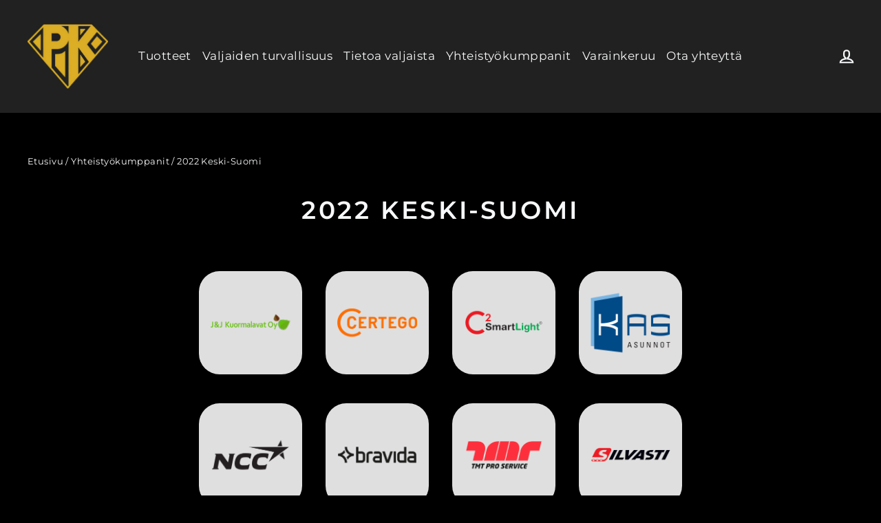

--- FILE ---
content_type: text/html; charset=utf-8
request_url: https://pienikulkija.fi/pages/2022-keski-suomi
body_size: 16988
content:
<!doctype html>
<html class="no-js" lang="fi" dir="ltr">
<head>
  <!-- Global site tag (gtag.js) - Google Analytics -->
<script async src="https://www.googletagmanager.com/gtag/js?id=G-QYE4Y4FSV3"></script>
<script>
  window.dataLayer = window.dataLayer || [];
  function gtag(){dataLayer.push(arguments);}
  gtag('js', new Date());

  gtag('config', 'G-QYE4Y4FSV3');
</script>
  
  
  <meta charset="utf-8">
  <meta http-equiv="X-UA-Compatible" content="IE=edge,chrome=1">
  <meta name="viewport" content="width=device-width,initial-scale=1">
  <meta name="theme-color" content="#ddaf27">
  <link rel="canonical" href="https://pienikulkija.fi/pages/2022-keski-suomi">
  <link rel="preconnect" href="https://cdn.shopify.com">
  <link rel="preconnect" href="https://fonts.shopifycdn.com">
  <link rel="dns-prefetch" href="https://productreviews.shopifycdn.com">
  <link rel="dns-prefetch" href="https://ajax.googleapis.com">
  <link rel="dns-prefetch" href="https://maps.googleapis.com">
  <link rel="dns-prefetch" href="https://maps.gstatic.com"><link rel="shortcut icon" href="//pienikulkija.fi/cdn/shop/files/PK_golden_32x32.png?v=1615323517" type="image/png" /><title>2022 Keski-Suomi
&ndash; Pienikulkija
</title>
<meta name="description" content=""><meta property="og:site_name" content="Pienikulkija">
  <meta property="og:url" content="https://pienikulkija.fi/pages/2022-keski-suomi">
  <meta property="og:title" content="2022 Keski-Suomi">
  <meta property="og:type" content="website">
  <meta property="og:description" content="Pieni kulkija pyrkii turvaamaan lasten liikkumista liikenteen seassa.">
  
  <meta name="twitter:site" content="@">
  <meta name="twitter:card" content="summary_large_image">
  <meta name="twitter:title" content="2022 Keski-Suomi">
  <meta name="twitter:description" content="Pieni kulkija pyrkii turvaamaan lasten liikkumista liikenteen seassa.">
<style data-shopify>@font-face {
  font-family: Montserrat;
  font-weight: 600;
  font-style: normal;
  font-display: swap;
  src: url("//pienikulkija.fi/cdn/fonts/montserrat/montserrat_n6.1326b3e84230700ef15b3a29fb520639977513e0.woff2") format("woff2"),
       url("//pienikulkija.fi/cdn/fonts/montserrat/montserrat_n6.652f051080eb14192330daceed8cd53dfdc5ead9.woff") format("woff");
}

  @font-face {
  font-family: Montserrat;
  font-weight: 400;
  font-style: normal;
  font-display: swap;
  src: url("//pienikulkija.fi/cdn/fonts/montserrat/montserrat_n4.81949fa0ac9fd2021e16436151e8eaa539321637.woff2") format("woff2"),
       url("//pienikulkija.fi/cdn/fonts/montserrat/montserrat_n4.a6c632ca7b62da89c3594789ba828388aac693fe.woff") format("woff");
}


  @font-face {
  font-family: Montserrat;
  font-weight: 600;
  font-style: normal;
  font-display: swap;
  src: url("//pienikulkija.fi/cdn/fonts/montserrat/montserrat_n6.1326b3e84230700ef15b3a29fb520639977513e0.woff2") format("woff2"),
       url("//pienikulkija.fi/cdn/fonts/montserrat/montserrat_n6.652f051080eb14192330daceed8cd53dfdc5ead9.woff") format("woff");
}

  @font-face {
  font-family: Montserrat;
  font-weight: 400;
  font-style: italic;
  font-display: swap;
  src: url("//pienikulkija.fi/cdn/fonts/montserrat/montserrat_i4.5a4ea298b4789e064f62a29aafc18d41f09ae59b.woff2") format("woff2"),
       url("//pienikulkija.fi/cdn/fonts/montserrat/montserrat_i4.072b5869c5e0ed5b9d2021e4c2af132e16681ad2.woff") format("woff");
}

  @font-face {
  font-family: Montserrat;
  font-weight: 600;
  font-style: italic;
  font-display: swap;
  src: url("//pienikulkija.fi/cdn/fonts/montserrat/montserrat_i6.e90155dd2f004112a61c0322d66d1f59dadfa84b.woff2") format("woff2"),
       url("//pienikulkija.fi/cdn/fonts/montserrat/montserrat_i6.41470518d8e9d7f1bcdd29a447c2397e5393943f.woff") format("woff");
}

</style><link href="//pienikulkija.fi/cdn/shop/t/4/assets/theme.css?v=46601406648901973921704696738" rel="stylesheet" type="text/css" media="all" />
<style data-shopify>:root {
    --typeHeaderPrimary: Montserrat;
    --typeHeaderFallback: sans-serif;
    --typeHeaderSize: 36px;
    --typeHeaderWeight: 600;
    --typeHeaderLineHeight: 1.2;
    --typeHeaderSpacing: 0.1em;

    --typeBasePrimary:Montserrat;
    --typeBaseFallback:sans-serif;
    --typeBaseSize: 17px;
    --typeBaseWeight: 400;
    --typeBaseLineHeight: 1.6;
    --typeBaseSpacing: 0.025em;

    --iconWeight: 5px;
    --iconLinecaps: miter;
  }

  
.collection-hero__content:before,
  .hero__image-wrapper:before,
  .hero__media:before {
    background-image: linear-gradient(to bottom, rgba(34, 34, 34, 0.2) 0%, rgba(34, 34, 34, 0.2) 40%, rgba(17, 17, 17, 0.8) 100%);
  }

  .skrim__item-content .skrim__overlay:after {
    background-image: linear-gradient(to bottom, rgba(34, 34, 34, 0.2) 30%, rgba(17, 17, 17, 0.8) 100%);
  }

  .placeholder-content {
    background-image: linear-gradient(100deg, rgba(0,0,0,0) 40%, rgba(0, 0, 0, 0.0) 63%, rgba(0,0,0,0) 79%);
  }</style><script>
    document.documentElement.className = document.documentElement.className.replace('no-js', 'js');

    window.theme = window.theme || {};
    theme.routes = {
      home: "/",
      cart: "/cart",
      cartAdd: "/cart/add.js",
      cartChange: "/cart/change"
    };
    theme.strings = {
      soldOut: "Sold Out",
      unavailable: "Unavailable",
      stockLabel: "[count] in stock",
      willNotShipUntil: "Will not ship until [date]",
      willBeInStockAfter: "Will be in stock after [date]",
      waitingForStock: "Inventory on the way",
      cartSavings: "You're saving [savings]",
      cartEmpty: "Your cart is currently empty.",
      cartTermsConfirmation: "You must agree with the terms and conditions of sales to check out"
    };
    theme.settings = {
      dynamicVariantsEnable: true,
      dynamicVariantType: "button",
      cartType: "page",
      moneyFormat: "€{{amount_with_comma_separator}}",
      predictiveSearch: false,
      predictiveSearchType: "product,article,page,collection",
      inventoryThreshold: 10,
      quickView: false,
      themeName: 'Motion',
      themeVersion: "6.2.2"
    };
  </script>

  <script>window.performance && window.performance.mark && window.performance.mark('shopify.content_for_header.start');</script><meta name="facebook-domain-verification" content="g9tieaoi5lu288b8js5sajhnt4utuh">
<meta name="facebook-domain-verification" content="z6bkpemj4hfslvuvpea9ie1bg9jz93">
<meta id="shopify-digital-wallet" name="shopify-digital-wallet" content="/52486242457/digital_wallets/dialog">
<script async="async" src="/checkouts/internal/preloads.js?locale=fi-FI"></script>
<script id="shopify-features" type="application/json">{"accessToken":"023fce14e8b72f552bc0117b237c32b5","betas":["rich-media-storefront-analytics"],"domain":"pienikulkija.fi","predictiveSearch":true,"shopId":52486242457,"locale":"fi"}</script>
<script>var Shopify = Shopify || {};
Shopify.shop = "pienikulkija.myshopify.com";
Shopify.locale = "fi";
Shopify.currency = {"active":"EUR","rate":"1.0"};
Shopify.country = "FI";
Shopify.theme = {"name":"Motion - with Tidio","id":120785666201,"schema_name":"Motion","schema_version":"6.2.2","theme_store_id":847,"role":"main"};
Shopify.theme.handle = "null";
Shopify.theme.style = {"id":null,"handle":null};
Shopify.cdnHost = "pienikulkija.fi/cdn";
Shopify.routes = Shopify.routes || {};
Shopify.routes.root = "/";</script>
<script type="module">!function(o){(o.Shopify=o.Shopify||{}).modules=!0}(window);</script>
<script>!function(o){function n(){var o=[];function n(){o.push(Array.prototype.slice.apply(arguments))}return n.q=o,n}var t=o.Shopify=o.Shopify||{};t.loadFeatures=n(),t.autoloadFeatures=n()}(window);</script>
<script id="shop-js-analytics" type="application/json">{"pageType":"page"}</script>
<script defer="defer" async type="module" src="//pienikulkija.fi/cdn/shopifycloud/shop-js/modules/v2/client.init-shop-cart-sync_j08UDGKa.fi.esm.js"></script>
<script defer="defer" async type="module" src="//pienikulkija.fi/cdn/shopifycloud/shop-js/modules/v2/chunk.common_Bb-XDIxn.esm.js"></script>
<script defer="defer" async type="module" src="//pienikulkija.fi/cdn/shopifycloud/shop-js/modules/v2/chunk.modal_BRwMSUnb.esm.js"></script>
<script type="module">
  await import("//pienikulkija.fi/cdn/shopifycloud/shop-js/modules/v2/client.init-shop-cart-sync_j08UDGKa.fi.esm.js");
await import("//pienikulkija.fi/cdn/shopifycloud/shop-js/modules/v2/chunk.common_Bb-XDIxn.esm.js");
await import("//pienikulkija.fi/cdn/shopifycloud/shop-js/modules/v2/chunk.modal_BRwMSUnb.esm.js");

  window.Shopify.SignInWithShop?.initShopCartSync?.({"fedCMEnabled":true,"windoidEnabled":true});

</script>
<script id="__st">var __st={"a":52486242457,"offset":-18000,"reqid":"37667b32-1f20-411c-afbf-6a6d44bbf160-1769742440","pageurl":"pienikulkija.fi\/pages\/2022-keski-suomi","s":"pages-88115052697","u":"b6899aca3879","p":"page","rtyp":"page","rid":88115052697};</script>
<script>window.ShopifyPaypalV4VisibilityTracking = true;</script>
<script id="captcha-bootstrap">!function(){'use strict';const t='contact',e='account',n='new_comment',o=[[t,t],['blogs',n],['comments',n],[t,'customer']],c=[[e,'customer_login'],[e,'guest_login'],[e,'recover_customer_password'],[e,'create_customer']],r=t=>t.map((([t,e])=>`form[action*='/${t}']:not([data-nocaptcha='true']) input[name='form_type'][value='${e}']`)).join(','),a=t=>()=>t?[...document.querySelectorAll(t)].map((t=>t.form)):[];function s(){const t=[...o],e=r(t);return a(e)}const i='password',u='form_key',d=['recaptcha-v3-token','g-recaptcha-response','h-captcha-response',i],f=()=>{try{return window.sessionStorage}catch{return}},m='__shopify_v',_=t=>t.elements[u];function p(t,e,n=!1){try{const o=window.sessionStorage,c=JSON.parse(o.getItem(e)),{data:r}=function(t){const{data:e,action:n}=t;return t[m]||n?{data:e,action:n}:{data:t,action:n}}(c);for(const[e,n]of Object.entries(r))t.elements[e]&&(t.elements[e].value=n);n&&o.removeItem(e)}catch(o){console.error('form repopulation failed',{error:o})}}const l='form_type',E='cptcha';function T(t){t.dataset[E]=!0}const w=window,h=w.document,L='Shopify',v='ce_forms',y='captcha';let A=!1;((t,e)=>{const n=(g='f06e6c50-85a8-45c8-87d0-21a2b65856fe',I='https://cdn.shopify.com/shopifycloud/storefront-forms-hcaptcha/ce_storefront_forms_captcha_hcaptcha.v1.5.2.iife.js',D={infoText:'hCaptchan suojaama',privacyText:'Tietosuoja',termsText:'Ehdot'},(t,e,n)=>{const o=w[L][v],c=o.bindForm;if(c)return c(t,g,e,D).then(n);var r;o.q.push([[t,g,e,D],n]),r=I,A||(h.body.append(Object.assign(h.createElement('script'),{id:'captcha-provider',async:!0,src:r})),A=!0)});var g,I,D;w[L]=w[L]||{},w[L][v]=w[L][v]||{},w[L][v].q=[],w[L][y]=w[L][y]||{},w[L][y].protect=function(t,e){n(t,void 0,e),T(t)},Object.freeze(w[L][y]),function(t,e,n,w,h,L){const[v,y,A,g]=function(t,e,n){const i=e?o:[],u=t?c:[],d=[...i,...u],f=r(d),m=r(i),_=r(d.filter((([t,e])=>n.includes(e))));return[a(f),a(m),a(_),s()]}(w,h,L),I=t=>{const e=t.target;return e instanceof HTMLFormElement?e:e&&e.form},D=t=>v().includes(t);t.addEventListener('submit',(t=>{const e=I(t);if(!e)return;const n=D(e)&&!e.dataset.hcaptchaBound&&!e.dataset.recaptchaBound,o=_(e),c=g().includes(e)&&(!o||!o.value);(n||c)&&t.preventDefault(),c&&!n&&(function(t){try{if(!f())return;!function(t){const e=f();if(!e)return;const n=_(t);if(!n)return;const o=n.value;o&&e.removeItem(o)}(t);const e=Array.from(Array(32),(()=>Math.random().toString(36)[2])).join('');!function(t,e){_(t)||t.append(Object.assign(document.createElement('input'),{type:'hidden',name:u})),t.elements[u].value=e}(t,e),function(t,e){const n=f();if(!n)return;const o=[...t.querySelectorAll(`input[type='${i}']`)].map((({name:t})=>t)),c=[...d,...o],r={};for(const[a,s]of new FormData(t).entries())c.includes(a)||(r[a]=s);n.setItem(e,JSON.stringify({[m]:1,action:t.action,data:r}))}(t,e)}catch(e){console.error('failed to persist form',e)}}(e),e.submit())}));const S=(t,e)=>{t&&!t.dataset[E]&&(n(t,e.some((e=>e===t))),T(t))};for(const o of['focusin','change'])t.addEventListener(o,(t=>{const e=I(t);D(e)&&S(e,y())}));const B=e.get('form_key'),M=e.get(l),P=B&&M;t.addEventListener('DOMContentLoaded',(()=>{const t=y();if(P)for(const e of t)e.elements[l].value===M&&p(e,B);[...new Set([...A(),...v().filter((t=>'true'===t.dataset.shopifyCaptcha))])].forEach((e=>S(e,t)))}))}(h,new URLSearchParams(w.location.search),n,t,e,['guest_login'])})(!0,!0)}();</script>
<script integrity="sha256-4kQ18oKyAcykRKYeNunJcIwy7WH5gtpwJnB7kiuLZ1E=" data-source-attribution="shopify.loadfeatures" defer="defer" src="//pienikulkija.fi/cdn/shopifycloud/storefront/assets/storefront/load_feature-a0a9edcb.js" crossorigin="anonymous"></script>
<script data-source-attribution="shopify.dynamic_checkout.dynamic.init">var Shopify=Shopify||{};Shopify.PaymentButton=Shopify.PaymentButton||{isStorefrontPortableWallets:!0,init:function(){window.Shopify.PaymentButton.init=function(){};var t=document.createElement("script");t.src="https://pienikulkija.fi/cdn/shopifycloud/portable-wallets/latest/portable-wallets.fi.js",t.type="module",document.head.appendChild(t)}};
</script>
<script data-source-attribution="shopify.dynamic_checkout.buyer_consent">
  function portableWalletsHideBuyerConsent(e){var t=document.getElementById("shopify-buyer-consent"),n=document.getElementById("shopify-subscription-policy-button");t&&n&&(t.classList.add("hidden"),t.setAttribute("aria-hidden","true"),n.removeEventListener("click",e))}function portableWalletsShowBuyerConsent(e){var t=document.getElementById("shopify-buyer-consent"),n=document.getElementById("shopify-subscription-policy-button");t&&n&&(t.classList.remove("hidden"),t.removeAttribute("aria-hidden"),n.addEventListener("click",e))}window.Shopify?.PaymentButton&&(window.Shopify.PaymentButton.hideBuyerConsent=portableWalletsHideBuyerConsent,window.Shopify.PaymentButton.showBuyerConsent=portableWalletsShowBuyerConsent);
</script>
<script data-source-attribution="shopify.dynamic_checkout.cart.bootstrap">document.addEventListener("DOMContentLoaded",(function(){function t(){return document.querySelector("shopify-accelerated-checkout-cart, shopify-accelerated-checkout")}if(t())Shopify.PaymentButton.init();else{new MutationObserver((function(e,n){t()&&(Shopify.PaymentButton.init(),n.disconnect())})).observe(document.body,{childList:!0,subtree:!0})}}));
</script>
<script id='scb4127' type='text/javascript' async='' src='https://pienikulkija.fi/cdn/shopifycloud/privacy-banner/storefront-banner.js'></script>
<script>window.performance && window.performance.mark && window.performance.mark('shopify.content_for_header.end');</script>

  <script src="//pienikulkija.fi/cdn/shop/t/4/assets/vendor-scripts-v10.js" defer="defer"></script><script src="//pienikulkija.fi/cdn/shop/t/4/assets/theme.min.js?v=145811211015858035371615809927" defer="defer"></script><link href="https://unpkg.com/material-components-web@latest/dist/material-components-web.min.css" rel="stylesheet">
  <script src="https://unpkg.com/material-components-web@latest/dist/material-components-web.min.js"></script>
  <link rel="stylesheet" href="https://fonts.googleapis.com/icon?family=Material+Icons">
  <!-- Facebook Pixel Code -->
<script>
!function(f,b,e,v,n,t,s)
{if(f.fbq)return;n=f.fbq=function(){n.callMethod?
n.callMethod.apply(n,arguments):n.queue.push(arguments)};
if(!f._fbq)f._fbq=n;n.push=n;n.loaded=!0;n.version='2.0';
n.queue=[];t=b.createElement(e);t.async=!0;
t.src=v;s=b.getElementsByTagName(e)[0];
s.parentNode.insertBefore(t,s)}(window, document,'script',
'https://connect.facebook.net/en_US/fbevents.js');
fbq('init', '533704614312595');
fbq('track', 'PageView');
</script>
<noscript><img height="1" width="1" style="display:none"
src="https://www.facebook.com/tr?id=533704614312595&ev=PageView&noscript=1"
/></noscript>
<!-- End Facebook Pixel Code -->
<meta property="og:image" content="https://cdn.shopify.com/s/files/1/0524/8624/2457/files/PK_social_sharing_c316f2d6-4029-4ed0-864a-7b204ae8f878.png?v=1615809685" />
<meta property="og:image:secure_url" content="https://cdn.shopify.com/s/files/1/0524/8624/2457/files/PK_social_sharing_c316f2d6-4029-4ed0-864a-7b204ae8f878.png?v=1615809685" />
<meta property="og:image:width" content="1200" />
<meta property="og:image:height" content="628" />
<link href="https://monorail-edge.shopifysvc.com" rel="dns-prefetch">
<script>(function(){if ("sendBeacon" in navigator && "performance" in window) {try {var session_token_from_headers = performance.getEntriesByType('navigation')[0].serverTiming.find(x => x.name == '_s').description;} catch {var session_token_from_headers = undefined;}var session_cookie_matches = document.cookie.match(/_shopify_s=([^;]*)/);var session_token_from_cookie = session_cookie_matches && session_cookie_matches.length === 2 ? session_cookie_matches[1] : "";var session_token = session_token_from_headers || session_token_from_cookie || "";function handle_abandonment_event(e) {var entries = performance.getEntries().filter(function(entry) {return /monorail-edge.shopifysvc.com/.test(entry.name);});if (!window.abandonment_tracked && entries.length === 0) {window.abandonment_tracked = true;var currentMs = Date.now();var navigation_start = performance.timing.navigationStart;var payload = {shop_id: 52486242457,url: window.location.href,navigation_start,duration: currentMs - navigation_start,session_token,page_type: "page"};window.navigator.sendBeacon("https://monorail-edge.shopifysvc.com/v1/produce", JSON.stringify({schema_id: "online_store_buyer_site_abandonment/1.1",payload: payload,metadata: {event_created_at_ms: currentMs,event_sent_at_ms: currentMs}}));}}window.addEventListener('pagehide', handle_abandonment_event);}}());</script>
<script id="web-pixels-manager-setup">(function e(e,d,r,n,o){if(void 0===o&&(o={}),!Boolean(null===(a=null===(i=window.Shopify)||void 0===i?void 0:i.analytics)||void 0===a?void 0:a.replayQueue)){var i,a;window.Shopify=window.Shopify||{};var t=window.Shopify;t.analytics=t.analytics||{};var s=t.analytics;s.replayQueue=[],s.publish=function(e,d,r){return s.replayQueue.push([e,d,r]),!0};try{self.performance.mark("wpm:start")}catch(e){}var l=function(){var e={modern:/Edge?\/(1{2}[4-9]|1[2-9]\d|[2-9]\d{2}|\d{4,})\.\d+(\.\d+|)|Firefox\/(1{2}[4-9]|1[2-9]\d|[2-9]\d{2}|\d{4,})\.\d+(\.\d+|)|Chrom(ium|e)\/(9{2}|\d{3,})\.\d+(\.\d+|)|(Maci|X1{2}).+ Version\/(15\.\d+|(1[6-9]|[2-9]\d|\d{3,})\.\d+)([,.]\d+|)( \(\w+\)|)( Mobile\/\w+|) Safari\/|Chrome.+OPR\/(9{2}|\d{3,})\.\d+\.\d+|(CPU[ +]OS|iPhone[ +]OS|CPU[ +]iPhone|CPU IPhone OS|CPU iPad OS)[ +]+(15[._]\d+|(1[6-9]|[2-9]\d|\d{3,})[._]\d+)([._]\d+|)|Android:?[ /-](13[3-9]|1[4-9]\d|[2-9]\d{2}|\d{4,})(\.\d+|)(\.\d+|)|Android.+Firefox\/(13[5-9]|1[4-9]\d|[2-9]\d{2}|\d{4,})\.\d+(\.\d+|)|Android.+Chrom(ium|e)\/(13[3-9]|1[4-9]\d|[2-9]\d{2}|\d{4,})\.\d+(\.\d+|)|SamsungBrowser\/([2-9]\d|\d{3,})\.\d+/,legacy:/Edge?\/(1[6-9]|[2-9]\d|\d{3,})\.\d+(\.\d+|)|Firefox\/(5[4-9]|[6-9]\d|\d{3,})\.\d+(\.\d+|)|Chrom(ium|e)\/(5[1-9]|[6-9]\d|\d{3,})\.\d+(\.\d+|)([\d.]+$|.*Safari\/(?![\d.]+ Edge\/[\d.]+$))|(Maci|X1{2}).+ Version\/(10\.\d+|(1[1-9]|[2-9]\d|\d{3,})\.\d+)([,.]\d+|)( \(\w+\)|)( Mobile\/\w+|) Safari\/|Chrome.+OPR\/(3[89]|[4-9]\d|\d{3,})\.\d+\.\d+|(CPU[ +]OS|iPhone[ +]OS|CPU[ +]iPhone|CPU IPhone OS|CPU iPad OS)[ +]+(10[._]\d+|(1[1-9]|[2-9]\d|\d{3,})[._]\d+)([._]\d+|)|Android:?[ /-](13[3-9]|1[4-9]\d|[2-9]\d{2}|\d{4,})(\.\d+|)(\.\d+|)|Mobile Safari.+OPR\/([89]\d|\d{3,})\.\d+\.\d+|Android.+Firefox\/(13[5-9]|1[4-9]\d|[2-9]\d{2}|\d{4,})\.\d+(\.\d+|)|Android.+Chrom(ium|e)\/(13[3-9]|1[4-9]\d|[2-9]\d{2}|\d{4,})\.\d+(\.\d+|)|Android.+(UC? ?Browser|UCWEB|U3)[ /]?(15\.([5-9]|\d{2,})|(1[6-9]|[2-9]\d|\d{3,})\.\d+)\.\d+|SamsungBrowser\/(5\.\d+|([6-9]|\d{2,})\.\d+)|Android.+MQ{2}Browser\/(14(\.(9|\d{2,})|)|(1[5-9]|[2-9]\d|\d{3,})(\.\d+|))(\.\d+|)|K[Aa][Ii]OS\/(3\.\d+|([4-9]|\d{2,})\.\d+)(\.\d+|)/},d=e.modern,r=e.legacy,n=navigator.userAgent;return n.match(d)?"modern":n.match(r)?"legacy":"unknown"}(),u="modern"===l?"modern":"legacy",c=(null!=n?n:{modern:"",legacy:""})[u],f=function(e){return[e.baseUrl,"/wpm","/b",e.hashVersion,"modern"===e.buildTarget?"m":"l",".js"].join("")}({baseUrl:d,hashVersion:r,buildTarget:u}),m=function(e){var d=e.version,r=e.bundleTarget,n=e.surface,o=e.pageUrl,i=e.monorailEndpoint;return{emit:function(e){var a=e.status,t=e.errorMsg,s=(new Date).getTime(),l=JSON.stringify({metadata:{event_sent_at_ms:s},events:[{schema_id:"web_pixels_manager_load/3.1",payload:{version:d,bundle_target:r,page_url:o,status:a,surface:n,error_msg:t},metadata:{event_created_at_ms:s}}]});if(!i)return console&&console.warn&&console.warn("[Web Pixels Manager] No Monorail endpoint provided, skipping logging."),!1;try{return self.navigator.sendBeacon.bind(self.navigator)(i,l)}catch(e){}var u=new XMLHttpRequest;try{return u.open("POST",i,!0),u.setRequestHeader("Content-Type","text/plain"),u.send(l),!0}catch(e){return console&&console.warn&&console.warn("[Web Pixels Manager] Got an unhandled error while logging to Monorail."),!1}}}}({version:r,bundleTarget:l,surface:e.surface,pageUrl:self.location.href,monorailEndpoint:e.monorailEndpoint});try{o.browserTarget=l,function(e){var d=e.src,r=e.async,n=void 0===r||r,o=e.onload,i=e.onerror,a=e.sri,t=e.scriptDataAttributes,s=void 0===t?{}:t,l=document.createElement("script"),u=document.querySelector("head"),c=document.querySelector("body");if(l.async=n,l.src=d,a&&(l.integrity=a,l.crossOrigin="anonymous"),s)for(var f in s)if(Object.prototype.hasOwnProperty.call(s,f))try{l.dataset[f]=s[f]}catch(e){}if(o&&l.addEventListener("load",o),i&&l.addEventListener("error",i),u)u.appendChild(l);else{if(!c)throw new Error("Did not find a head or body element to append the script");c.appendChild(l)}}({src:f,async:!0,onload:function(){if(!function(){var e,d;return Boolean(null===(d=null===(e=window.Shopify)||void 0===e?void 0:e.analytics)||void 0===d?void 0:d.initialized)}()){var d=window.webPixelsManager.init(e)||void 0;if(d){var r=window.Shopify.analytics;r.replayQueue.forEach((function(e){var r=e[0],n=e[1],o=e[2];d.publishCustomEvent(r,n,o)})),r.replayQueue=[],r.publish=d.publishCustomEvent,r.visitor=d.visitor,r.initialized=!0}}},onerror:function(){return m.emit({status:"failed",errorMsg:"".concat(f," has failed to load")})},sri:function(e){var d=/^sha384-[A-Za-z0-9+/=]+$/;return"string"==typeof e&&d.test(e)}(c)?c:"",scriptDataAttributes:o}),m.emit({status:"loading"})}catch(e){m.emit({status:"failed",errorMsg:(null==e?void 0:e.message)||"Unknown error"})}}})({shopId: 52486242457,storefrontBaseUrl: "https://pienikulkija.fi",extensionsBaseUrl: "https://extensions.shopifycdn.com/cdn/shopifycloud/web-pixels-manager",monorailEndpoint: "https://monorail-edge.shopifysvc.com/unstable/produce_batch",surface: "storefront-renderer",enabledBetaFlags: ["2dca8a86"],webPixelsConfigList: [{"id":"320799068","configuration":"{\"pixel_id\":\"533704614312595\",\"pixel_type\":\"facebook_pixel\",\"metaapp_system_user_token\":\"-\"}","eventPayloadVersion":"v1","runtimeContext":"OPEN","scriptVersion":"ca16bc87fe92b6042fbaa3acc2fbdaa6","type":"APP","apiClientId":2329312,"privacyPurposes":["ANALYTICS","MARKETING","SALE_OF_DATA"],"dataSharingAdjustments":{"protectedCustomerApprovalScopes":["read_customer_address","read_customer_email","read_customer_name","read_customer_personal_data","read_customer_phone"]}},{"id":"shopify-app-pixel","configuration":"{}","eventPayloadVersion":"v1","runtimeContext":"STRICT","scriptVersion":"0450","apiClientId":"shopify-pixel","type":"APP","privacyPurposes":["ANALYTICS","MARKETING"]},{"id":"shopify-custom-pixel","eventPayloadVersion":"v1","runtimeContext":"LAX","scriptVersion":"0450","apiClientId":"shopify-pixel","type":"CUSTOM","privacyPurposes":["ANALYTICS","MARKETING"]}],isMerchantRequest: false,initData: {"shop":{"name":"Pienikulkija","paymentSettings":{"currencyCode":"EUR"},"myshopifyDomain":"pienikulkija.myshopify.com","countryCode":"FI","storefrontUrl":"https:\/\/pienikulkija.fi"},"customer":null,"cart":null,"checkout":null,"productVariants":[],"purchasingCompany":null},},"https://pienikulkija.fi/cdn","1d2a099fw23dfb22ep557258f5m7a2edbae",{"modern":"","legacy":""},{"shopId":"52486242457","storefrontBaseUrl":"https:\/\/pienikulkija.fi","extensionBaseUrl":"https:\/\/extensions.shopifycdn.com\/cdn\/shopifycloud\/web-pixels-manager","surface":"storefront-renderer","enabledBetaFlags":"[\"2dca8a86\"]","isMerchantRequest":"false","hashVersion":"1d2a099fw23dfb22ep557258f5m7a2edbae","publish":"custom","events":"[[\"page_viewed\",{}]]"});</script><script>
  window.ShopifyAnalytics = window.ShopifyAnalytics || {};
  window.ShopifyAnalytics.meta = window.ShopifyAnalytics.meta || {};
  window.ShopifyAnalytics.meta.currency = 'EUR';
  var meta = {"page":{"pageType":"page","resourceType":"page","resourceId":88115052697,"requestId":"37667b32-1f20-411c-afbf-6a6d44bbf160-1769742440"}};
  for (var attr in meta) {
    window.ShopifyAnalytics.meta[attr] = meta[attr];
  }
</script>
<script class="analytics">
  (function () {
    var customDocumentWrite = function(content) {
      var jquery = null;

      if (window.jQuery) {
        jquery = window.jQuery;
      } else if (window.Checkout && window.Checkout.$) {
        jquery = window.Checkout.$;
      }

      if (jquery) {
        jquery('body').append(content);
      }
    };

    var hasLoggedConversion = function(token) {
      if (token) {
        return document.cookie.indexOf('loggedConversion=' + token) !== -1;
      }
      return false;
    }

    var setCookieIfConversion = function(token) {
      if (token) {
        var twoMonthsFromNow = new Date(Date.now());
        twoMonthsFromNow.setMonth(twoMonthsFromNow.getMonth() + 2);

        document.cookie = 'loggedConversion=' + token + '; expires=' + twoMonthsFromNow;
      }
    }

    var trekkie = window.ShopifyAnalytics.lib = window.trekkie = window.trekkie || [];
    if (trekkie.integrations) {
      return;
    }
    trekkie.methods = [
      'identify',
      'page',
      'ready',
      'track',
      'trackForm',
      'trackLink'
    ];
    trekkie.factory = function(method) {
      return function() {
        var args = Array.prototype.slice.call(arguments);
        args.unshift(method);
        trekkie.push(args);
        return trekkie;
      };
    };
    for (var i = 0; i < trekkie.methods.length; i++) {
      var key = trekkie.methods[i];
      trekkie[key] = trekkie.factory(key);
    }
    trekkie.load = function(config) {
      trekkie.config = config || {};
      trekkie.config.initialDocumentCookie = document.cookie;
      var first = document.getElementsByTagName('script')[0];
      var script = document.createElement('script');
      script.type = 'text/javascript';
      script.onerror = function(e) {
        var scriptFallback = document.createElement('script');
        scriptFallback.type = 'text/javascript';
        scriptFallback.onerror = function(error) {
                var Monorail = {
      produce: function produce(monorailDomain, schemaId, payload) {
        var currentMs = new Date().getTime();
        var event = {
          schema_id: schemaId,
          payload: payload,
          metadata: {
            event_created_at_ms: currentMs,
            event_sent_at_ms: currentMs
          }
        };
        return Monorail.sendRequest("https://" + monorailDomain + "/v1/produce", JSON.stringify(event));
      },
      sendRequest: function sendRequest(endpointUrl, payload) {
        // Try the sendBeacon API
        if (window && window.navigator && typeof window.navigator.sendBeacon === 'function' && typeof window.Blob === 'function' && !Monorail.isIos12()) {
          var blobData = new window.Blob([payload], {
            type: 'text/plain'
          });

          if (window.navigator.sendBeacon(endpointUrl, blobData)) {
            return true;
          } // sendBeacon was not successful

        } // XHR beacon

        var xhr = new XMLHttpRequest();

        try {
          xhr.open('POST', endpointUrl);
          xhr.setRequestHeader('Content-Type', 'text/plain');
          xhr.send(payload);
        } catch (e) {
          console.log(e);
        }

        return false;
      },
      isIos12: function isIos12() {
        return window.navigator.userAgent.lastIndexOf('iPhone; CPU iPhone OS 12_') !== -1 || window.navigator.userAgent.lastIndexOf('iPad; CPU OS 12_') !== -1;
      }
    };
    Monorail.produce('monorail-edge.shopifysvc.com',
      'trekkie_storefront_load_errors/1.1',
      {shop_id: 52486242457,
      theme_id: 120785666201,
      app_name: "storefront",
      context_url: window.location.href,
      source_url: "//pienikulkija.fi/cdn/s/trekkie.storefront.c59ea00e0474b293ae6629561379568a2d7c4bba.min.js"});

        };
        scriptFallback.async = true;
        scriptFallback.src = '//pienikulkija.fi/cdn/s/trekkie.storefront.c59ea00e0474b293ae6629561379568a2d7c4bba.min.js';
        first.parentNode.insertBefore(scriptFallback, first);
      };
      script.async = true;
      script.src = '//pienikulkija.fi/cdn/s/trekkie.storefront.c59ea00e0474b293ae6629561379568a2d7c4bba.min.js';
      first.parentNode.insertBefore(script, first);
    };
    trekkie.load(
      {"Trekkie":{"appName":"storefront","development":false,"defaultAttributes":{"shopId":52486242457,"isMerchantRequest":null,"themeId":120785666201,"themeCityHash":"12572641744166496090","contentLanguage":"fi","currency":"EUR","eventMetadataId":"63082639-dd28-4407-84f4-3b75e0b3fee5"},"isServerSideCookieWritingEnabled":true,"monorailRegion":"shop_domain","enabledBetaFlags":["65f19447","b5387b81"]},"Session Attribution":{},"S2S":{"facebookCapiEnabled":true,"source":"trekkie-storefront-renderer","apiClientId":580111}}
    );

    var loaded = false;
    trekkie.ready(function() {
      if (loaded) return;
      loaded = true;

      window.ShopifyAnalytics.lib = window.trekkie;

      var originalDocumentWrite = document.write;
      document.write = customDocumentWrite;
      try { window.ShopifyAnalytics.merchantGoogleAnalytics.call(this); } catch(error) {};
      document.write = originalDocumentWrite;

      window.ShopifyAnalytics.lib.page(null,{"pageType":"page","resourceType":"page","resourceId":88115052697,"requestId":"37667b32-1f20-411c-afbf-6a6d44bbf160-1769742440","shopifyEmitted":true});

      var match = window.location.pathname.match(/checkouts\/(.+)\/(thank_you|post_purchase)/)
      var token = match? match[1]: undefined;
      if (!hasLoggedConversion(token)) {
        setCookieIfConversion(token);
        
      }
    });


        var eventsListenerScript = document.createElement('script');
        eventsListenerScript.async = true;
        eventsListenerScript.src = "//pienikulkija.fi/cdn/shopifycloud/storefront/assets/shop_events_listener-3da45d37.js";
        document.getElementsByTagName('head')[0].appendChild(eventsListenerScript);

})();</script>
<script
  defer
  src="https://pienikulkija.fi/cdn/shopifycloud/perf-kit/shopify-perf-kit-3.1.0.min.js"
  data-application="storefront-renderer"
  data-shop-id="52486242457"
  data-render-region="gcp-us-east1"
  data-page-type="page"
  data-theme-instance-id="120785666201"
  data-theme-name="Motion"
  data-theme-version="6.2.2"
  data-monorail-region="shop_domain"
  data-resource-timing-sampling-rate="10"
  data-shs="true"
  data-shs-beacon="true"
  data-shs-export-with-fetch="true"
  data-shs-logs-sample-rate="1"
  data-shs-beacon-endpoint="https://pienikulkija.fi/api/collect"
></script>
</head>

<body class="template-page" data-transitions="true" data-type_header_capitalize="true" data-type_base_accent_transform="true" data-type_header_accent_transform="true" data-animate_sections="true" data-animate_underlines="true" data-animate_buttons="true" data-animate_images="true" data-animate_page_transition_style="page-slow-fade" data-type_header_text_alignment="true" data-animate_images_style="zoom-fade">

  
    <script type="text/javascript">window.setTimeout(function() { document.body.className += " loaded"; }, 25);</script>
  

  <a class="in-page-link visually-hidden skip-link" href="#MainContent">Skip to content</a>

  <div id="PageContainer" class="page-container">
    <div class="transition-body"><div id="shopify-section-header" class="shopify-section"><div id="NavDrawer" class="drawer drawer--right">
  <div class="drawer__contents">
    <div class="drawer__fixed-header">
      <div class="drawer__header appear-animation appear-delay-2">
        <div class="drawer__title"><style data-shopify>.header-item--logo,
    .header-layout--left-center .header-item--logo,
    .header-layout--left-center .header-item--icons {
      -webkit-box-flex: 0 1 80px;
      -ms-flex: 0 1 80px;
      flex: 0 1 80px;
    }

    @media only screen and (min-width: 769px) {
      .header-item--logo,
      .header-layout--left-center .header-item--logo,
      .header-layout--left-center .header-item--icons {
        -webkit-box-flex: 0 0 120px;
        -ms-flex: 0 0 120px;
        flex: 0 0 120px;
      }
    }

    .site-header__logo a {
      max-width: 80px;
    }
    .is-light .site-header__logo .logo--inverted {
      max-width: 80px;
    }
    @media only screen and (min-width: 769px) {
      .site-header__logo a {
        max-width: 120px;
      }

      .is-light .site-header__logo .logo--inverted {
        max-width: 120px;
      }
    }</style><div class="h1 site-header__logo" itemscope itemtype="http://schema.org/Organization">
      <a
        href="/"
        itemprop="url"
        class="site-header__logo-link">
        <img
          class="small--hide"
          src="//pienikulkija.fi/cdn/shop/files/PK_golden_v2_120x.png?v=1615323518"
          srcset="//pienikulkija.fi/cdn/shop/files/PK_golden_v2_120x.png?v=1615323518 1x, //pienikulkija.fi/cdn/shop/files/PK_golden_v2_120x@2x.png?v=1615323518 2x"
          alt="Pienikulkija"
          itemprop="logo">
        <img
          class="medium-up--hide"
          src="//pienikulkija.fi/cdn/shop/files/PK_golden_v2_80x.png?v=1615323518"
          srcset="//pienikulkija.fi/cdn/shop/files/PK_golden_v2_80x.png?v=1615323518 1x, //pienikulkija.fi/cdn/shop/files/PK_golden_v2_80x@2x.png?v=1615323518 2x"
          alt="Pienikulkija">
      </a></div></div>
        <div class="drawer__close">
          <button type="button" class="drawer__close-button js-drawer-close">
            <svg aria-hidden="true" focusable="false" role="presentation" class="icon icon-close" viewBox="0 0 64 64"><path d="M19 17.61l27.12 27.13m0-27.12L19 44.74"/></svg>
            <span class="icon__fallback-text">Close menu</span>
          </button>
        </div>
      </div>
    </div>
    <div class="drawer__scrollable">
      <ul class="mobile-nav" role="navigation" aria-label="Primary"><li class="mobile-nav__item appear-animation appear-delay-3"><a href="/pages/tuotteet" class="mobile-nav__link">Tuotteet</a></li><li class="mobile-nav__item appear-animation appear-delay-4"><a href="/pages/liivin-turvallisuus" class="mobile-nav__link">Valjaiden turvallisuus</a></li><li class="mobile-nav__item appear-animation appear-delay-5"><a href="/pages/tietoja-heijastinliiveista" class="mobile-nav__link">Tietoa valjaista</a></li><li class="mobile-nav__item appear-animation appear-delay-6"><a href="/pages/yhteistyokumppanit" class="mobile-nav__link">Yhteistyökumppanit</a></li><li class="mobile-nav__item appear-animation appear-delay-7"><a href="https://varainkeruu.pienikulkija.fi/" class="mobile-nav__link">Varainkeruu</a></li><li class="mobile-nav__item appear-animation appear-delay-8"><a href="/pages/ota-yhteytta" class="mobile-nav__link">Ota yhteyttä</a></li><li class="mobile-nav__item appear-animation appear-delay-9">
              <a href="https://shopify.com/52486242457/account?locale=fi&region_country=FI" class="mobile-nav__link">Log in</a>
            </li><li class="mobile-nav__spacer"></li>
      </ul>

      <ul class="mobile-nav__social"><li class="appear-animation appear-delay-10">
            <a target="_blank" rel="noopener" href="https://www.facebook.com/pienikulkija" title="Pienikulkija on Facebook">
              <svg aria-hidden="true" focusable="false" role="presentation" class="icon icon-facebook" viewBox="0 0 32 32"><path fill="#444" d="M18.56 31.36V17.28h4.48l.64-5.12h-5.12v-3.2c0-1.28.64-2.56 2.56-2.56h2.56V1.28H19.2c-3.84 0-7.04 2.56-7.04 7.04v3.84H7.68v5.12h4.48v14.08h6.4z"/></svg>
              <span class="icon__fallback-text">Facebook</span>
            </a>
          </li><li class="appear-animation appear-delay-11">
            <a target="_blank" rel="noopener" href="https://www.instagram.com/pienikulkija.fi/?hl=fi" title="Pienikulkija on Instagram">
              <svg aria-hidden="true" focusable="false" role="presentation" class="icon icon-instagram" viewBox="0 0 32 32"><path fill="#444" d="M16 3.094c4.206 0 4.7.019 6.363.094 1.538.069 2.369.325 2.925.544.738.287 1.262.625 1.813 1.175s.894 1.075 1.175 1.813c.212.556.475 1.387.544 2.925.075 1.662.094 2.156.094 6.363s-.019 4.7-.094 6.363c-.069 1.538-.325 2.369-.544 2.925-.288.738-.625 1.262-1.175 1.813s-1.075.894-1.813 1.175c-.556.212-1.387.475-2.925.544-1.663.075-2.156.094-6.363.094s-4.7-.019-6.363-.094c-1.537-.069-2.369-.325-2.925-.544-.737-.288-1.263-.625-1.813-1.175s-.894-1.075-1.175-1.813c-.212-.556-.475-1.387-.544-2.925-.075-1.663-.094-2.156-.094-6.363s.019-4.7.094-6.363c.069-1.537.325-2.369.544-2.925.287-.737.625-1.263 1.175-1.813s1.075-.894 1.813-1.175c.556-.212 1.388-.475 2.925-.544 1.662-.081 2.156-.094 6.363-.094zm0-2.838c-4.275 0-4.813.019-6.494.094-1.675.075-2.819.344-3.819.731-1.037.4-1.913.944-2.788 1.819S1.486 4.656 1.08 5.688c-.387 1-.656 2.144-.731 3.825-.075 1.675-.094 2.213-.094 6.488s.019 4.813.094 6.494c.075 1.675.344 2.819.731 3.825.4 1.038.944 1.913 1.819 2.788s1.756 1.413 2.788 1.819c1 .387 2.144.656 3.825.731s2.213.094 6.494.094 4.813-.019 6.494-.094c1.675-.075 2.819-.344 3.825-.731 1.038-.4 1.913-.944 2.788-1.819s1.413-1.756 1.819-2.788c.387-1 .656-2.144.731-3.825s.094-2.212.094-6.494-.019-4.813-.094-6.494c-.075-1.675-.344-2.819-.731-3.825-.4-1.038-.944-1.913-1.819-2.788s-1.756-1.413-2.788-1.819c-1-.387-2.144-.656-3.825-.731C20.812.275 20.275.256 16 .256z"/><path fill="#444" d="M16 7.912a8.088 8.088 0 0 0 0 16.175c4.463 0 8.087-3.625 8.087-8.088s-3.625-8.088-8.088-8.088zm0 13.338a5.25 5.25 0 1 1 0-10.5 5.25 5.25 0 1 1 0 10.5zM26.294 7.594a1.887 1.887 0 1 1-3.774.002 1.887 1.887 0 0 1 3.774-.003z"/></svg>
              <span class="icon__fallback-text">Instagram</span>
            </a>
          </li></ul>
    </div>
  </div>
</div>

<style data-shopify>.site-nav__link,
  .site-nav__dropdown-link {
    font-size: 17px;
  }.site-nav__link {
      padding-left: 8px;
      padding-right: 8px;
    }</style><div data-section-id="header" data-section-type="header-section">
  <div class="header-wrapper"><header
      class="site-header"
      data-sticky="false"
      data-overlay="false">
      <div class="page-width">
        <div
          class="header-layout header-layout--left-center"
          data-logo-align="left"><div class="header-item header-item--logo"><style data-shopify>.header-item--logo,
    .header-layout--left-center .header-item--logo,
    .header-layout--left-center .header-item--icons {
      -webkit-box-flex: 0 1 80px;
      -ms-flex: 0 1 80px;
      flex: 0 1 80px;
    }

    @media only screen and (min-width: 769px) {
      .header-item--logo,
      .header-layout--left-center .header-item--logo,
      .header-layout--left-center .header-item--icons {
        -webkit-box-flex: 0 0 120px;
        -ms-flex: 0 0 120px;
        flex: 0 0 120px;
      }
    }

    .site-header__logo a {
      max-width: 80px;
    }
    .is-light .site-header__logo .logo--inverted {
      max-width: 80px;
    }
    @media only screen and (min-width: 769px) {
      .site-header__logo a {
        max-width: 120px;
      }

      .is-light .site-header__logo .logo--inverted {
        max-width: 120px;
      }
    }</style><div class="h1 site-header__logo" itemscope itemtype="http://schema.org/Organization">
      <a
        href="/"
        itemprop="url"
        class="site-header__logo-link">
        <img
          class="small--hide"
          src="//pienikulkija.fi/cdn/shop/files/PK_golden_v2_120x.png?v=1615323518"
          srcset="//pienikulkija.fi/cdn/shop/files/PK_golden_v2_120x.png?v=1615323518 1x, //pienikulkija.fi/cdn/shop/files/PK_golden_v2_120x@2x.png?v=1615323518 2x"
          alt="Pienikulkija"
          itemprop="logo">
        <img
          class="medium-up--hide"
          src="//pienikulkija.fi/cdn/shop/files/PK_golden_v2_80x.png?v=1615323518"
          srcset="//pienikulkija.fi/cdn/shop/files/PK_golden_v2_80x.png?v=1615323518 1x, //pienikulkija.fi/cdn/shop/files/PK_golden_v2_80x@2x.png?v=1615323518 2x"
          alt="Pienikulkija">
      </a></div></div><div class="header-item header-item--navigation text-center"><ul
  class="site-nav site-navigation medium-down--hide"
  
    role="navigation" aria-label="Primary"
  ><li
      class="site-nav__item site-nav__expanded-item"
      >

      <a href="/pages/tuotteet" class="site-nav__link">
        Tuotteet
</a></li><li
      class="site-nav__item site-nav__expanded-item"
      >

      <a href="/pages/liivin-turvallisuus" class="site-nav__link">
        Valjaiden turvallisuus
</a></li><li
      class="site-nav__item site-nav__expanded-item"
      >

      <a href="/pages/tietoja-heijastinliiveista" class="site-nav__link">
        Tietoa valjaista
</a></li><li
      class="site-nav__item site-nav__expanded-item"
      >

      <a href="/pages/yhteistyokumppanit" class="site-nav__link">
        Yhteistyökumppanit
</a></li><li
      class="site-nav__item site-nav__expanded-item"
      >

      <a href="https://varainkeruu.pienikulkija.fi/" class="site-nav__link">
        Varainkeruu
</a></li><li
      class="site-nav__item site-nav__expanded-item"
      >

      <a href="/pages/ota-yhteytta" class="site-nav__link">
        Ota yhteyttä
</a></li></ul>
</div><div class="header-item header-item--icons"><div class="site-nav site-nav--icons">
  <div class="site-nav__icons">
    
      <a class="site-nav__link site-nav__link--icon medium-down--hide" href="/account">
        <svg aria-hidden="true" focusable="false" role="presentation" class="icon icon-user" viewBox="0 0 64 64"><path d="M35 39.84v-2.53c3.3-1.91 6-6.66 6-11.41 0-7.63 0-13.82-9-13.82s-9 6.19-9 13.82c0 4.75 2.7 9.51 6 11.41v2.53c-10.18.85-18 6-18 12.16h42c0-6.19-7.82-11.31-18-12.16z"/></svg>
        <span class="icon__fallback-text">
          
            Log in
          
        </span>
      </a>
    

    

    
      <button
        type="button"
        class="site-nav__link site-nav__link--icon js-drawer-open-nav large-up--hide"
        aria-controls="NavDrawer">
        <svg aria-hidden="true" focusable="false" role="presentation" class="icon icon-hamburger" viewBox="0 0 64 64"><path d="M7 15h51M7 32h43M7 49h51"/></svg>
        <span class="icon__fallback-text">Site navigation</span>
      </button>
    

    <a href="/cart" class="site-nav__link site-nav__link--icon js-drawer-open-cart js-no-transition" aria-controls="CartDrawer" data-icon="bag-minimal">
      <span class="cart-link"><svg aria-hidden="true" focusable="false" role="presentation" class="icon icon-bag-minimal" viewBox="0 0 64 64"><path stroke="null" id="svg_4" fill-opacity="null" stroke-opacity="null" fill="null" d="M11.375 17.863h41.25v36.75h-41.25z"/><path stroke="null" id="svg_2" d="M22.25 18c0-7.105 4.35-9 9.75-9s9.75 1.895 9.75 9"/></svg><span class="icon__fallback-text">Cart</span>
        <span class="cart-link__bubble"></span>
      </span>
    </a>
  </div>
</div>
</div>
        </div></div>
      <div class="site-header__search-container">
        <div class="site-header__search">
          <div class="page-width">
            <form action="/search" method="get" id="HeaderSearchForm" class="site-header__search-form" role="search">
              <input type="hidden" name="type" value="product,article,page,collection">
              <button type="submit" class="text-link site-header__search-btn">
                <svg aria-hidden="true" focusable="false" role="presentation" class="icon icon-search" viewBox="0 0 64 64"><path d="M47.16 28.58A18.58 18.58 0 1 1 28.58 10a18.58 18.58 0 0 1 18.58 18.58zM54 54L41.94 42"/></svg>
                <span class="icon__fallback-text">Search</span>
              </button>
              <input type="search" name="q" value="" placeholder="Search our store" class="site-header__search-input" aria-label="Search our store">
            </form>
            <button type="button" class="js-search-header-close text-link site-header__search-btn">
              <svg aria-hidden="true" focusable="false" role="presentation" class="icon icon-close" viewBox="0 0 64 64"><path d="M19 17.61l27.12 27.13m0-27.12L19 44.74"/></svg>
              <span class="icon__fallback-text">"Close (esc)"</span>
            </button>
          </div>
        </div></div>
    </header>
  </div>
</div>
</div><main class="main-content" id="MainContent">
        <div id="shopify-section-page-sections-logot-template" class="shopify-section">
  <div class="page-width page-content page-content--with-blocks">


  <nav class="breadcrumb" role="navigation" aria-label="breadcrumbs">
    <a href="/" class="breadcrumb-hover" title="Back to the frontpage">Etusivu</a>

    
    
    <span class="breadcrumb__divider" aria-hidden="true"> / </span>
    <a href="/pages/yhteistyokumppanit" class="breadcrumb-hover">Yhteistyökumppanit</a>
    <span class="breadcrumb__divider" aria-hidden="true"> / </span>	
    <span>2022 Keski-Suomi</span>

    
  </nav>



<div class="grid">
      <div class="grid__item medium-up--three-quarters medium-up--push-one-eighth">

        
          <header class="section-header">
            <h1 class="section-header__title">2022 Keski-Suomi</h1>
          </header>
        

        
          <div class="rte text-spacing">
            <a href="https://www.jjkuormalavat.fi/" target="_blank" rel="noopener noreferrer"><img src="https://cdn.shopify.com/s/files/1/0524/8624/2457/files/J_J_Kuormalavat_Oy_nettisivuille_480x480.png?v=1646052956" alt=""></a><a href="https://www.certego.fi/" target="_blank" rel="noopener noreferrer"><img src="https://cdn.shopify.com/s/files/1/0524/8624/2457/files/CERTEGO_logo_pos_orange_large_RGB_1_480x480.png?v=1643271370" alt=""></a><a href="https://c2smartlight.com/" target="_blank" rel="noopener noreferrer"><img src="https://cdn.shopify.com/s/files/1/0524/8624/2457/files/c2smartlight2_d2b204ae-4444-4505-9f7f-981975210b51_480x480.png?v=1644823547" alt=""></a><a href="https://kas.fi/" target="_blank" rel="noopener noreferrer"><img src="https://cdn.shopify.com/s/files/1/0524/8624/2457/files/Kas-Asunnot_nettisivuille_480x480.png?v=1645536056" alt=""></a><a href="https://www.ncc.fi/" target="_blank" rel="noopener noreferrer"><img src="https://cdn.shopify.com/s/files/1/0524/8624/2457/files/NCC_nettisivuille_480x480.png?v=1647436738" alt=""></a><a href="https://www.bravida.fi/" target="_blank" rel="noopener noreferrer"><img src="https://cdn.shopify.com/s/files/1/0524/8624/2457/files/Bravida_nettisivuille_480x480.png?v=1649054138" alt=""></a><a href="https://www.tmtpro.fi/" target="_blank" rel="noopener noreferrer"><img src="https://cdn.shopify.com/s/files/1/0524/8624/2457/files/TMT_Pro_Service_nettisivuille_480x480.png?v=1649074660" alt=""></a><a href="https://silvasti.com/" target="_blank" rel="noopener noreferrer"><img src="https://cdn.shopify.com/s/files/1/0524/8624/2457/files/Silvasti_nettisivuille_480x480.png?v=1649136878" alt=""></a><a href="https://www.loggs.fi/" target="_blank" rel="noopener noreferrer"><img src="https://cdn.shopify.com/s/files/1/0524/8624/2457/files/Loggs_nettisivuille_982ba960-450e-4f96-80ce-2aa8dc5618e7_480x480.png?v=1649136995" alt=""></a><a href="https://himoshuvilat.fi/" target="_blank" rel="noopener noreferrer"><img src="https://cdn.shopify.com/s/files/1/0524/8624/2457/files/himoshuvilat_nettisivuille_480x480.png?v=1649137488" alt=""></a><a href="https://www.k-ruoka.fi/kauppa/k-supermarket-kotikentta" target="_blank" rel="noopener noreferrer"><img src="https://cdn.shopify.com/s/files/1/0524/8624/2457/files/K-Supermarket_Kotikentta_nettisivuille_480x480.png?v=1649137686" alt=""></a><a href="https://crossfit40100.com/" target="_blank" rel="noopener noreferrer"><img src="https://cdn.shopify.com/s/files/1/0524/8624/2457/files/JTA_Fitness_nettisivuille_f34b9e85-8fea-40d3-8a8f-f0650cd12633_480x480.png?v=1649138233" alt=""></a><a href="https://www.jrtools.fi/" target="_blank" rel="noopener noreferrer"><img src="https://cdn.shopify.com/s/files/1/0524/8624/2457/files/JR-Tools_nettisivuille_480x480.png?v=1649230575" alt=""></a><a href="https://puranen-kiviluoto.fi/" target="_blank" rel="noopener noreferrer"><img src="https://cdn.shopify.com/s/files/1/0524/8624/2457/files/Puranen_ja_kiviluoto_pysty_nettisivuille_480x480.png?v=1649232313" alt=""></a><a href="https://www.siili.com/fi/" target="_blank" rel="noopener noreferrer"><img src="https://cdn.shopify.com/s/files/1/0524/8624/2457/files/Siili_Solutions_nettisivuille_480x480.png?v=1649308747" alt=""></a><a href="https://www.prokylma.fi/" target="_blank" rel="noopener noreferrer"><img src="https://cdn.shopify.com/s/files/1/0524/8624/2457/files/ProKylma_nettisivuille_480x480.png?v=1649309155" alt=""></a><a href="https://www.konepajahakkinen.fi/" target="_blank" rel="noopener noreferrer"><img src="https://cdn.shopify.com/s/files/1/0524/8624/2457/files/Tikkakosken_Konepaja_nettisivuille_480x480.png?v=1649309390" alt=""></a><a href="https://www.ksbitumikate.fi/fi/" target="_blank" rel="noopener noreferrer"><img src="https://cdn.shopify.com/s/files/1/0524/8624/2457/files/KS_Bitumikate_Oy_nettisivuille_480x480.png?v=1649309571" alt=""></a><a href="https://jyvas-parkki.fi/" target="_blank" rel="noopener noreferrer"><img src="https://cdn.shopify.com/s/files/1/0524/8624/2457/files/jyvasparkki_pysty_2abab8de-39e3-4b50-9539-2f6510f26a24_480x480.png?v=1649309858" alt=""></a><a href="https://maansiirtomakela.fi/" target="_blank" rel="noopener noreferrer"><img src="https://cdn.shopify.com/s/files/1/0524/8624/2457/files/maansiirto_harry_makela_oy_nettisivuille_480x480.png?v=1649310227" alt=""></a><a href="https://tahtihuolto.fi/" target="_blank" rel="noopener noreferrer"><img src="https://cdn.shopify.com/s/files/1/0524/8624/2457/files/autokorjaamo_tahtihuolto_nettisivuille_480x480.png?v=1649310579" alt=""></a><a href="https://www.aatsipoppaa.fi/" target="_blank" rel="noopener noreferrer"><img src="https://cdn.shopify.com/s/files/1/0524/8624/2457/files/aatsipoppaa_nettisivuille_480x480.png?v=1649310868" alt=""></a><a href="https://logistigo.fi/" target="_blank" rel="noopener noreferrer"><img src="https://cdn.shopify.com/s/files/1/0524/8624/2457/files/Logistigo_nettisivuille_480x480.png?v=1649311389" alt=""></a><a href="https://www.rakennusauvinen.fi/" target="_blank" rel="noopener noreferrer"><img src="https://cdn.shopify.com/s/files/1/0524/8624/2457/files/A_Sahkoistys_nettisivuille_480x480.png?v=1649311856" alt=""></a><a href="https://www.aarnionsahko.fi/" target="_blank" rel="noopener noreferrer"><img src="https://cdn.shopify.com/s/files/1/0524/8624/2457/files/Aarnion_Sahko_Oy_nettisivuille_480x480.png?v=1649400650" alt=""></a><a href="https://www.heatco.fi/" target="_blank" rel="noopener noreferrer"><img src="https://cdn.shopify.com/s/files/1/0524/8624/2457/files/Heatco_nettisivuille_480x480.png?v=1649415624" alt=""></a><a href="https://aalman.fi/" target="_blank" rel="noopener noreferrer"><img src="https://cdn.shopify.com/s/files/1/0524/8624/2457/files/aalman_nettisivuille_480x480.png?v=1649421004" alt=""></a><a href="https://satokausi.fi/" target="_blank" rel="noopener noreferrer"><img src="https://cdn.shopify.com/s/files/1/0524/8624/2457/files/Satokausi_f3229877-f306-4497-9f3a-395fefdcead2_480x480.png?v=1649422085" alt=""></a><a href="https://www.blackbruin.com/" target="_blank" rel="noopener noreferrer"><img src="https://cdn.shopify.com/s/files/1/0524/8624/2457/files/Black_Bruin_nettisivuille_480x480.png?v=1649675138" alt=""></a><a href="https://rahikkala.fi/" target="_blank" rel="noopener noreferrer"><img src="https://cdn.shopify.com/s/files/1/0524/8624/2457/files/Rahikkala_logistics_nettisivuille_480x480.png?v=1649676434" alt=""></a><a href="https://serviplan.fi/" target="_blank" rel="noopener noreferrer"><img src="https://cdn.shopify.com/s/files/1/0524/8624/2457/files/Serviplan_nettisivuille_480x480.png?v=1649831042" alt=""></a><a href="https://www.ksrr.fi/" target="_blank" rel="noopener noreferrer"><img src="https://cdn.shopify.com/s/files/1/0524/8624/2457/files/Keski-Suomen_Rakennus_ja_Raudoitus_Oy_nettisivuille_480x480.png?v=1649914453" alt=""></a><a href="https://sr-talotekniikka.fi/" target="_blank" rel="noopener noreferrer"><img src="https://cdn.shopify.com/s/files/1/0524/8624/2457/files/sr-talotekniikka_df2d109e-2d29-4b81-906c-92358785ba68_480x480.png?v=1649914587" alt=""></a><a href="https://www.sitowise.com/fi" target="_blank" rel="noopener noreferrer"><img src="https://cdn.shopify.com/s/files/1/0524/8624/2457/files/Sitowise_green_nettisivuille_ef7887de-bf7c-44b1-8f54-ac2d06d3530c_480x480.png?v=1649937882" alt=""></a><a href="https://laskentasarit.fi/" target="_blank" rel="noopener noreferrer"><img src="https://cdn.shopify.com/s/files/1/0524/8624/2457/files/LaskentaSarit_nettisivuille_480x480.png?v=1649939868" alt=""></a><a href="https://trimedia.fi/" target="_blank" rel="noopener noreferrer"><img src="https://cdn.shopify.com/s/files/1/0524/8624/2457/files/Trimedia_nettisivuille_480x480.png?v=1650369668" alt=""></a><a href="https://www.omasp.fi/fi/jyvaskyla" target="_blank" rel="noopener noreferrer"><img src="https://cdn.shopify.com/s/files/1/0524/8624/2457/files/OmaSp_nettisivuille_319ec106-f709-4785-bbae-0775515d833c_480x480.png?v=1650459690" alt=""></a><a href="https://www.a-sukitus.fi/" target="_blank" rel="noopener noreferrer"><img src="https://cdn.shopify.com/s/files/1/0524/8624/2457/files/A-Sukitus_nettisivuille_480x480.png?v=1650532988" alt=""></a><a href="https://k-sparvekelasitus.fi/" target="_blank" rel="noopener noreferrer"><img src="https://cdn.shopify.com/s/files/1/0524/8624/2457/files/K-S_Parvekelasitus_nettisivuille_480x480.png?v=1650544470" alt=""></a><a href="https://vrp.fi/" target="_blank" rel="noopener noreferrer"><img src="https://cdn.shopify.com/s/files/1/0524/8624/2457/files/VRP_Hyvan_Rakentaja_nettisivuille_480x480.png?v=1650872483" alt=""></a><a href="https://www.etteplan.com/fi" target="_blank" rel="noopener noreferrer"><img src="https://cdn.shopify.com/s/files/1/0524/8624/2457/files/Etteplan_Finland_Oy_7cb9c81d-dc65-44f4-b8eb-3b57e736c7ac_480x480.png?v=1651144700" alt=""></a><a href="https://www.jk-rakenne.com/" target="_blank" rel="noopener noreferrer"><img src="https://cdn.shopify.com/s/files/1/0524/8624/2457/files/JK_Rakenne_nettisivuille_480x480.png?v=1652418917" alt=""></a><a href="https://www.moventas.com/" target="_blank" rel="noopener noreferrer"><img src="https://cdn.shopify.com/s/files/1/0524/8624/2457/files/Moventas_logo_CMYK_color_480x480.png?v=1652426066" alt=""></a><a href="https://reim.fi/toimipisteet/reim-jyvaskyla-oy/" target="_blank" rel="noopener noreferrer"><img src="https://cdn.shopify.com/s/files/1/0524/8624/2457/files/Reim_Jyvaskyla_4a3d66fa-17fb-4796-9240-9a9a69967a20_480x480.png?v=1652955566" alt=""></a><a href="https://www.saastopankki.fi/" target="_blank" rel="noopener noreferrer"><img src="https://cdn.shopify.com/s/files/1/0524/8624/2457/files/Saastopankki_nettisivuille_480x480.png?v=1653905044" alt=""></a><a href="https://www.cramo.fi/fi" target="_blank" rel="noopener noreferrer"><img src="https://cdn.shopify.com/s/files/1/0524/8624/2457/files/Cramo_nettisivuille_480x480.png?v=1654154896" alt=""></a><a href="https://seppalanautokulma.fi/" target="_blank" rel="noopener noreferrer"><img src="https://cdn.shopify.com/s/files/1/0524/8624/2457/files/Seppalan_Autokulma_nettisivuille_480x480.png?v=1654499434" alt=""></a><a href="https://maajukka.fi/" target="_blank" rel="noopener noreferrer"><img src="https://cdn.shopify.com/s/files/1/0524/8624/2457/files/Maajukka_nettisivuille_480x480.png?v=1654768849" alt=""></a><a href="https://www.qvantel.com/" target="_blank" rel="noopener noreferrer"><img src="https://cdn.shopify.com/s/files/1/0524/8624/2457/files/qvantel_nettisivuille_480x480.png?v=1654776857" alt=""></a><a href="https://www.edustuspihlaja.fi/" target="_blank" rel="noopener noreferrer"><img src="https://cdn.shopify.com/s/files/1/0524/8624/2457/files/Edustaja_Pihlaja_nettisivuille_480x480.png?v=1655209391" alt=""></a><a href="https://sulunpuu.fi/" target="_blank" rel="noopener noreferrer"><img src="https://cdn.shopify.com/s/files/1/0524/8624/2457/files/Sulunpuu_nettisivuille_480x480.png?v=1655445054" alt=""></a><a href="https://www.tilitoimistotuulapaananen.fi/" target="_blank" rel="noopener noreferrer"><img src="https://cdn.shopify.com/s/files/1/0524/8624/2457/files/Tilitoimisto_Tuula_Paananen_nettisivuille_480x480.png?v=1655453718" alt=""></a><a href="https://tietopalvelu.ytj.fi/yritystiedot.aspx?yavain=2679547&amp;tarkiste=D26F9D69100BA9664AB91394FABD4DCE80DB61EC" target="_blank" rel="noopener noreferrer"><img src="https://cdn.shopify.com/s/files/1/0524/8624/2457/files/Rakennusliike_Masi_Oy_nettisivuille_480x480.png?v=1655727417" alt=""></a><a href="https://www.jklauto.fi/" target="_blank" rel="noopener noreferrer"><img src="https://cdn.shopify.com/s/files/1/0524/8624/2457/files/Jyvaskylan_Autotarvike_Oy_musta_nettisivuille_480x480.png?v=1655812444" alt=""></a><a href="https://www.jyvaskylansisakatto.fi/" target="_blank" rel="noopener noreferrer"><img src="https://cdn.shopify.com/s/files/1/0524/8624/2457/files/Jyvaskylan_Sisakatto_Oy_nettisivuille_480x480.png?v=1656495964" alt=""></a><a href="https://lampoykkonen.fi/" target="_blank" rel="noopener noreferrer"><img src="https://cdn.shopify.com/s/files/1/0524/8624/2457/files/lampoykkonen_17f90b18-a4b8-4b63-b7e3-f39aa7da7dbf_480x480.png?v=1656499722" alt=""></a><a href="https://sahkoveijarit.fi/" target="_blank" rel="noopener noreferrer"><img src="https://cdn.shopify.com/s/files/1/0524/8624/2457/files/Sahkoveijarit_png_34ca3857-a10c-4607-b513-5e7358db268a_480x480.png?v=1656500153" alt=""></a><a href="https://www.rexel.fi/etusivu.html" target="_blank" rel="noopener noreferrer"><img src="https://cdn.shopify.com/s/files/1/0524/8624/2457/files/Rexel_f93f8078-b35f-47b4-b6a1-96e9f76f85e5_480x480.png?v=1656500424" alt=""></a><a href="https://www.loihdetrust.com/" target="_blank" rel="noopener noreferrer"><img src="https://cdn.shopify.com/s/files/1/0524/8624/2457/files/Loihde_Trust_nettisivuille_480x480.png?v=1656678995" alt=""></a><a href="https://uusi.karto.fi/" target="_blank" rel="noopener noreferrer"><img src="https://cdn.shopify.com/s/files/1/0524/8624/2457/files/Karto_Oy_nettisivuille_480x480.png?v=1659330553" alt=""></a><a href="https://www.paytrail.com/" target="_blank" rel="noopener noreferrer"><img src="https://cdn.shopify.com/s/files/1/0524/8624/2457/files/Paytrail_nettisivuille_480x480.png?v=1659694289" alt=""></a><a href="http://www.rakennuspeltiturpeinen.fi/" target="_blank" rel="noopener noreferrer"><img src="https://cdn.shopify.com/s/files/1/0524/8624/2457/files/Rakennuspelti_Turpeinen_nettisivuille_480x480.png?v=1660021906" alt=""></a><a href="https://www.nahokas.fi/" target="_blank" rel="noopener noreferrer"><img src="https://cdn.shopify.com/s/files/1/0524/8624/2457/files/N._Ahokas_nettisivuille_480x480.png?v=1660215406" alt=""></a><a href="https://savolin.fi/" target="_blank" rel="noopener noreferrer"><img src="https://cdn.shopify.com/s/files/1/0524/8624/2457/files/LKV_Savolin_nettisivuille_480x480.png?v=1660642505" alt=""></a><a href="https://viherlandia.fi/" target="_blank" rel="noopener noreferrer"><img src="https://cdn.shopify.com/s/files/1/0524/8624/2457/files/Viherlandia_nettisivuille_480x480.png?v=1660826754" alt=""></a><a href="https://valttori.fi/" target="_blank" rel="noopener noreferrer"><img src="https://cdn.shopify.com/s/files/1/0524/8624/2457/files/Valttori_eb77c9e3-7947-43b2-8cc4-02daf46c9b9a_480x480.png?v=1661172539" alt=""></a><a href="https://kotisol.fi/" target="_blank" rel="noopener noreferrer"><img src="https://cdn.shopify.com/s/files/1/0524/8624/2457/files/Kotisol_nettisivuille_480x480.png?v=1661776583" alt=""></a><a href="https://www.tumastec.fi/" target="_blank" rel="noopener noreferrer"><img src="https://cdn.shopify.com/s/files/1/0524/8624/2457/files/Tumastec_nettisivuille_480x480.png?v=1661838260" alt=""></a><a href="https://rengasnuora.fi/" target="_blank" rel="noopener noreferrer"><img src="https://cdn.shopify.com/s/files/1/0524/8624/2457/files/Rengasnuora_nettisivuille_480x480.png?v=1661946571" alt=""></a><a href="https://www.cafevilhelm.fi/" target="_blank" rel="noopener noreferrer"><img src="https://cdn.shopify.com/s/files/1/0524/8624/2457/files/Vilhelm_nettisivuille_480x480.png?v=1662036205" alt=""></a><a href="https://rtv.fi/toimipaikat/rtv-jyvaskyla/" target="_blank" rel="noopener noreferrer"><img src="https://cdn.shopify.com/s/files/1/0524/8624/2457/files/rtv-yhtyma_oy_nettisivuille_91d8f138-8ddd-40f2-bf8f-50ba0deba9b4_480x480.png?v=1662121470" alt=""></a><a href="https://www.k-ruoka.fi/kauppa/k-market-kotivayla" target="_blank" rel="noopener noreferrer"><img src="https://cdn.shopify.com/s/files/1/0524/8624/2457/files/K-Market_Kotivayla_nettisivuille_480x480.png?v=1662468261" alt=""></a><a href="https://ruthinleipomo.fi/" target="_blank" rel="noopener noreferrer"><img src="https://cdn.shopify.com/s/files/1/0524/8624/2457/files/Ruthin_leipomo_480x480.png?v=1662527004" alt=""></a><a href="https://jyvasvarma.fi/" target="_blank" rel="noopener noreferrer"><img src="https://cdn.shopify.com/s/files/1/0524/8624/2457/files/Jyvas-Varma_nettisivuille_480x480.png?v=1662552482" alt=""></a><a href="https://www.reteko.fi/" target="_blank" rel="noopener noreferrer"><img src="https://cdn.shopify.com/s/files/1/0524/8624/2457/files/Reteko_nettisivuille_480x480.png?v=1662552976" alt=""></a><a href="https://stepfix.fi/" target="_blank" rel="noopener noreferrer"><img src="https://cdn.shopify.com/s/files/1/0524/8624/2457/files/Stepfix_480x480.png?v=1662701834" alt=""></a><a href="https://easoft.fi/" target="_blank" rel="noopener noreferrer"><img src="https://cdn.shopify.com/s/files/1/0524/8624/2457/files/Easoft_nettisivuille_480x480.png?v=1662702423" alt=""></a><a href="https://sahkomar.com/" target="_blank" rel="noopener noreferrer"><img src="https://cdn.shopify.com/s/files/1/0524/8624/2457/files/Sahkoinsinooritoimisto_Marco_Maenpaa_nettisivuille_480x480.png?v=1662961067" alt=""></a><a href="https://rpteemax.fi/" target="_blank" rel="noopener noreferrer"><img src="https://cdn.shopify.com/s/files/1/0524/8624/2457/files/Rakennuspalvelu_Teemax_nettisivuille_480x480.png?v=1662961478" alt=""></a><a href="https://juhapoikonen.fi/" target="_blank" rel="noopener noreferrer"><img src="https://cdn.shopify.com/s/files/1/0524/8624/2457/files/Rengasmarket_Juha_Poikonen_nettisivuille_480x480.png?v=1662962025" alt=""></a><a href="https://keljonkauppakeskus.fi/" target="_blank" rel="noopener noreferrer"><img src="https://cdn.shopify.com/s/files/1/0524/8624/2457/files/Keljon_Kauppakakeskus_nettisivuille_480x480.png?v=1663047973" alt=""></a><a href="https://kitakone.fi/" target="_blank" rel="noopener noreferrer"><img src="https://cdn.shopify.com/s/files/1/0524/8624/2457/files/Kitakone_nettisivuille_480x480.png?v=1663328531" alt=""></a><a href="https://jklautolasi.fi/" target="_blank" rel="noopener noreferrer"><img src="https://cdn.shopify.com/s/files/1/0524/8624/2457/files/Jyvaskylan_Autolasi_nettisivuille_480x480.png?v=1663564246" alt=""></a><a href="https://www.konesaha.fi/" target="_blank" rel="noopener noreferrer"><img src="https://cdn.shopify.com/s/files/1/0524/8624/2457/files/Jyvaskylan_Konesaha_nettisivuille_480x480.png?v=1663564927" alt=""></a><a href="https://www.aapee-auto.fi/" target="_blank" rel="noopener noreferrer"><img src="https://cdn.shopify.com/s/files/1/0524/8624/2457/files/AaPee-Auto_Oy_nettisivuille_480x480.png?v=1663748232" alt=""></a><a href="https://lapinkumi.fi/" target="_blank" rel="noopener noreferrer"><img src="https://cdn.shopify.com/s/files/1/0524/8624/2457/files/Lapin_Kumi_nettisivuille_480x480.png?v=1663748570" alt=""></a><a href="https://www.mikanasentamo.fi/" target="_blank" rel="noopener noreferrer"><img src="https://cdn.shopify.com/s/files/1/0524/8624/2457/files/Mikan_Asentamo_nettisivuille_480x480.png?v=1663749661" alt=""></a><a href="https://www.hinaus-team.fi/" target="_blank" rel="noopener noreferrer"><img src="https://cdn.shopify.com/s/files/1/0524/8624/2457/files/Hinaus-Team_nettisivuille_480x480.png?v=1664174614" alt=""></a><a href="https://huoltosilta.fi/" target="_blank" rel="noopener noreferrer"><img src="https://cdn.shopify.com/s/files/1/0524/8624/2457/files/Huoltosilta_nettisivuille_480x480.png?v=1664174980" alt=""></a><a href="http://www.jjisannointi.fi/" target="_blank" rel="noopener noreferrer"><img src="https://cdn.shopify.com/s/files/1/0524/8624/2457/files/J_J_Isannointi_nettisivuille_480x480.png?v=1664433992" alt=""></a><a href="https://eritoimi.fi/" target="_blank" rel="noopener noreferrer"><img src="https://cdn.shopify.com/s/files/1/0524/8624/2457/files/Eritoimi_nettisivuille_480x480.png?v=1664450665" alt=""></a><a href="https://motofix.fi/" target="_blank" rel="noopener noreferrer"><img src="https://cdn.shopify.com/s/files/1/0524/8624/2457/files/Motofix_nettisivuille_480x480.png?v=1664514841" alt=""></a><a href="https://mct-tech.fi/" target="_blank" rel="noopener noreferrer"><img src="https://cdn.shopify.com/s/files/1/0524/8624/2457/files/MCT-Tech_Oy_nettisivuille_480x480.png?v=1664519699" alt=""></a><a href="https://www.neste.fi/asema/neste-k-jyvaskyla-tourula" target="_blank" rel="noopener noreferrer"><img src="https://cdn.shopify.com/s/files/1/0524/8624/2457/files/Neste-K_Tourula_nettisivuille_480x480.png?v=1665663540" alt=""></a>
<div style="text-align: left;"></div>
          </div>
        

      </div>
    </div>
  </div>



</div>

      </main><div id="shopify-section-footer-promotions" class="shopify-section index-section--footer">
</div><div id="shopify-section-footer" class="shopify-section"><footer class="site-footer" data-section-id="footer" data-section-type="footer-section">
  <div class="page-width">

    <div class="grid"><style data-shopify>@media only screen and (min-width: 769px) {
          .footer__item--1494292481350 {
            width: 30%;
          }
        }</style><div  class="grid__item small--hide footer__item--1494292481350"><div class="footer__logo-social"><style data-shopify>.footer__logo a {
        height: 120px;
      }</style><div class="footer__logo">
      <a href="/">
        <img src="//pienikulkija.fi/cdn/shop/files/PK_golden_v2_x120@2x.png?v=1615323518" alt="Pienikulkija">
      </a>
    </div><ul class="no-bullets footer__social"></ul>

</div>


</div><style data-shopify>@media only screen and (min-width: 769px) {
          .footer__item--1494292485313 {
            width: 30%;
          }
        }</style><div  class="grid__item footer__item--1494292485313">
  
    <p class="footer__title small--hide">
      Valikko
    </p>
    <button type="button" class="footer__title collapsible-trigger collapsible-trigger-btn medium-up--hide" aria-controls="Footer-1494292485313">
      Valikko
<span class="collapsible-trigger__icon collapsible-trigger__icon--open" role="presentation">
  <svg aria-hidden="true" focusable="false" role="presentation" class="icon icon--wide icon-chevron-down" viewBox="0 0 28 16"><path d="M1.57 1.59l12.76 12.77L27.1 1.59" stroke-width="2" stroke="#000" fill="none" fill-rule="evenodd"/></svg>
</span>
</button>
  
  <div
    
      id="Footer-1494292485313" class="collapsible-content collapsible-content--small"
    >
    <div class="collapsible-content__inner">
      <div class="footer__collapsible">
        <ul class="no-bullets site-footer__linklist"><li><a href="/pages/tuotteet">Tuotteet</a></li><li><a href="/pages/liivin-turvallisuus">Valjaiden turvallisuus</a></li><li><a href="/pages/tietoja-heijastinliiveista">Tietoa valjaista</a></li><li><a href="/pages/yhteistyokumppanit">Yhteistyökumppanit</a></li><li><a href="https://varainkeruu.pienikulkija.fi/">Varainkeruu</a></li><li><a href="/pages/ota-yhteytta">Ota yhteyttä</a></li></ul>
      </div>
    </div>
  </div>

</div><style data-shopify>@media only screen and (min-width: 769px) {
          .footer__item--20e83b47-28b9-4adf-a133-91b7e908c727 {
            width: 30%;
          }
        }</style><div  class="grid__item footer__item--20e83b47-28b9-4adf-a133-91b7e908c727">
  <p class="footer__title small--hide">Yhteystiedot</p>
  <button type="button" class="footer__title collapsible-trigger collapsible-trigger-btn medium-up--hide" aria-controls="Footer-20e83b47-28b9-4adf-a133-91b7e908c727">
    Yhteystiedot
<span class="collapsible-trigger__icon collapsible-trigger__icon--open" role="presentation">
  <svg aria-hidden="true" focusable="false" role="presentation" class="icon icon--wide icon-chevron-down" viewBox="0 0 28 16"><path d="M1.57 1.59l12.76 12.77L27.1 1.59" stroke-width="2" stroke="#000" fill="none" fill-rule="evenodd"/></svg>
</span>
</button>

<div
  
    id="Footer-20e83b47-28b9-4adf-a133-91b7e908c727" class="collapsible-content collapsible-content--small"
  >
  <div class="collapsible-content__inner">
    <div class="footer__collapsible">
      <p></p><p><a href="mailto:toimisto@pienikulkija.fi">toimisto@pienikulkija.fi</a></p>
    </div>
  </div>
</div>
<ul class="no-bullets footer__social social_icons_custom"><li>
        <a target="_blank" rel="noopener" href="https://www.facebook.com/pienikulkija" title="Pienikulkija on Facebook">
          <svg aria-hidden="true" focusable="false" role="presentation" class="icon icon-facebook" viewBox="0 0 32 32"><path fill="#444" d="M18.56 31.36V17.28h4.48l.64-5.12h-5.12v-3.2c0-1.28.64-2.56 2.56-2.56h2.56V1.28H19.2c-3.84 0-7.04 2.56-7.04 7.04v3.84H7.68v5.12h4.48v14.08h6.4z"/></svg>
          <span class="icon__fallback-text">Facebook</span>
        </a>
      </li><li>
        <a target="_blank" rel="noopener" href="https://www.instagram.com/pienikulkija.fi/?hl=fi" title="Pienikulkija on Instagram">
          <svg aria-hidden="true" focusable="false" role="presentation" class="icon icon-instagram" viewBox="0 0 32 32"><path fill="#444" d="M16 3.094c4.206 0 4.7.019 6.363.094 1.538.069 2.369.325 2.925.544.738.287 1.262.625 1.813 1.175s.894 1.075 1.175 1.813c.212.556.475 1.387.544 2.925.075 1.662.094 2.156.094 6.363s-.019 4.7-.094 6.363c-.069 1.538-.325 2.369-.544 2.925-.288.738-.625 1.262-1.175 1.813s-1.075.894-1.813 1.175c-.556.212-1.387.475-2.925.544-1.663.075-2.156.094-6.363.094s-4.7-.019-6.363-.094c-1.537-.069-2.369-.325-2.925-.544-.737-.288-1.263-.625-1.813-1.175s-.894-1.075-1.175-1.813c-.212-.556-.475-1.387-.544-2.925-.075-1.663-.094-2.156-.094-6.363s.019-4.7.094-6.363c.069-1.537.325-2.369.544-2.925.287-.737.625-1.263 1.175-1.813s1.075-.894 1.813-1.175c.556-.212 1.388-.475 2.925-.544 1.662-.081 2.156-.094 6.363-.094zm0-2.838c-4.275 0-4.813.019-6.494.094-1.675.075-2.819.344-3.819.731-1.037.4-1.913.944-2.788 1.819S1.486 4.656 1.08 5.688c-.387 1-.656 2.144-.731 3.825-.075 1.675-.094 2.213-.094 6.488s.019 4.813.094 6.494c.075 1.675.344 2.819.731 3.825.4 1.038.944 1.913 1.819 2.788s1.756 1.413 2.788 1.819c1 .387 2.144.656 3.825.731s2.213.094 6.494.094 4.813-.019 6.494-.094c1.675-.075 2.819-.344 3.825-.731 1.038-.4 1.913-.944 2.788-1.819s1.413-1.756 1.819-2.788c.387-1 .656-2.144.731-3.825s.094-2.212.094-6.494-.019-4.813-.094-6.494c-.075-1.675-.344-2.819-.731-3.825-.4-1.038-.944-1.913-1.819-2.788s-1.756-1.413-2.788-1.819c-1-.387-2.144-.656-3.825-.731C20.812.275 20.275.256 16 .256z"/><path fill="#444" d="M16 7.912a8.088 8.088 0 0 0 0 16.175c4.463 0 8.087-3.625 8.087-8.088s-3.625-8.088-8.088-8.088zm0 13.338a5.25 5.25 0 1 1 0-10.5 5.25 5.25 0 1 1 0 10.5zM26.294 7.594a1.887 1.887 0 1 1-3.774.002 1.887 1.887 0 0 1 3.774-.003z"/></svg>
          <span class="icon__fallback-text">Instagram</span>
        </a>
      </li></ul></div><div class="grid__item medium-up--hide mobile-logo-width"><div class="footer__logo-social"><style data-shopify>.footer__logo a {
        height: 120px;
      }</style><div class="footer__logo">
      <a href="/">
        <img src="//pienikulkija.fi/cdn/shop/files/PK_golden_v2_x120@2x.png?v=1615323518" alt="Pienikulkija">
      </a>
    </div><ul class="no-bullets footer__social"></ul>

</div>


</div></div>

    <div class="site-footer__bottom"><div class="footer__copyright site-footer__bottom-block text-center">
          &copy; 2026 Pienikulkija
<br><a href="/pages/tietosuoja" class="jweb">Tietosuoja</a>
          <br><a target="_blank" rel="noopener noreferrer" href="https://www.solwe.fi">Powered by Solwe</a>
        </div></div>

  </div>
</footer>


</div></div>
  </div>

  <div id="shopify-section-newsletter-popup" class="shopify-section index-section--hidden">
</div>

  <div class="hide">
    <button data-id="prevArrowTemplate" class="slick-prev" aria-label="Previous" type="button">
      <svg aria-hidden="true" focusable="false" role="presentation" class="icon icon-chevron-left" viewBox="0 0 284.49 498.98"><path d="M249.49 0a35 35 0 0 1 24.75 59.75L84.49 249.49l189.75 189.74a35.002 35.002 0 1 1-49.5 49.5L10.25 274.24a35 35 0 0 1 0-49.5L224.74 10.25A34.89 34.89 0 0 1 249.49 0z"/></svg>
      <span class="icon__fallback-text">Previous</span>
    </button>
    <button data-id="nextArrowTemplate" class="slick-next" aria-label="Next" type="button">
      <svg aria-hidden="true" focusable="false" role="presentation" class="icon icon-chevron-right" viewBox="0 0 284.49 498.98"><path d="M35 498.98a35 35 0 0 1-24.75-59.75l189.74-189.74L10.25 59.75a35.002 35.002 0 0 1 49.5-49.5l214.49 214.49a35 35 0 0 1 0 49.5L59.75 488.73A34.89 34.89 0 0 1 35 498.98z"/></svg>
      <span class="icon__fallback-text">Next</span>
    </button>
  </div><div id="VideoModal" class="modal modal--solid">
  <div class="modal__inner">
    <div class="modal__centered page-width text-center">
      <div class="modal__centered-content">
        <div class="video-wrapper video-wrapper--modal">
          <div id="VideoHolder"></div>
        </div>
      </div>
    </div>
  </div>

  <button type="button" class="modal__close js-modal-close text-link">
    <svg aria-hidden="true" focusable="false" role="presentation" class="icon icon-close" viewBox="0 0 64 64"><path d="M19 17.61l27.12 27.13m0-27.12L19 44.74"/></svg>
    <span class="icon__fallback-text">"Close (esc)"</span>
  </button>
</div>
<div class="pswp" tabindex="-1" role="dialog" aria-hidden="true">
  <div class="pswp__bg"></div>
  <div class="pswp__scroll-wrap">
    <div class="pswp__container">
      <div class="pswp__item"></div>
      <div class="pswp__item"></div>
      <div class="pswp__item"></div>
    </div>

    <div class="pswp__ui pswp__ui--hidden">
      <button class="btn btn--no-animate btn--body btn--circle pswp__button pswp__button--arrow--left" title="Previous">
        <svg aria-hidden="true" focusable="false" role="presentation" class="icon icon-chevron-left" viewBox="0 0 284.49 498.98"><path d="M249.49 0a35 35 0 0 1 24.75 59.75L84.49 249.49l189.75 189.74a35.002 35.002 0 1 1-49.5 49.5L10.25 274.24a35 35 0 0 1 0-49.5L224.74 10.25A34.89 34.89 0 0 1 249.49 0z"/></svg>
      </button>

      <button class="btn btn--no-animate btn--body btn--circle btn--large pswp__button pswp__button--close" title="Close (esc)">
        <svg aria-hidden="true" focusable="false" role="presentation" class="icon icon-close" viewBox="0 0 64 64"><path d="M19 17.61l27.12 27.13m0-27.12L19 44.74"/></svg>
      </button>

      <button class="btn btn--no-animate btn--body btn--circle pswp__button pswp__button--arrow--right" title="Next">
        <svg aria-hidden="true" focusable="false" role="presentation" class="icon icon-chevron-right" viewBox="0 0 284.49 498.98"><path d="M35 498.98a35 35 0 0 1-24.75-59.75l189.74-189.74L10.25 59.75a35.002 35.002 0 0 1 49.5-49.5l214.49 214.49a35 35 0 0 1 0 49.5L59.75 488.73A34.89 34.89 0 0 1 35 498.98z"/></svg>
      </button>
    </div>
  </div>
</div>
<script src="//cdn.shopify.com/s/files/1/0194/1736/6592/t/1/assets/booster-page-speed-optimizer.js?23" type="text/javascript"></script>
<script src="//code.tidio.co/l6xhtzepd1fhyqa8jymwti6nd5zp0djm.js" async></script>
  </body>
</html>
